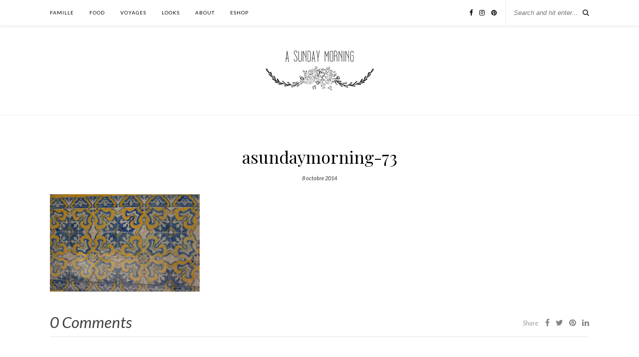

--- FILE ---
content_type: text/html; charset=UTF-8
request_url: https://asundaymorning.com/vanlife-4/asundaymorning-73/
body_size: 8012
content:

	<!DOCTYPE html>
<html lang="fr-FR">
<head>

	<meta charset="UTF-8">
	<meta http-equiv="X-UA-Compatible" content="IE=edge">
	<meta name="viewport" content="width=device-width, initial-scale=1">

	<link rel="profile" href="http://gmpg.org/xfn/11" />
	
	<link rel="alternate" type="application/rss+xml" title="A Sunday Morning RSS Feed" href="https://asundaymorning.com/feed/" />
	<link rel="alternate" type="application/atom+xml" title="A Sunday Morning Atom Feed" href="https://asundaymorning.com/feed/atom/" />
	<link rel="pingback" href="https://asundaymorning.com/xmlrpc.php" />
	
	<meta name='robots' content='index, follow, max-image-preview:large, max-snippet:-1, max-video-preview:-1' />

	<!-- This site is optimized with the Yoast SEO plugin v22.2 - https://yoast.com/wordpress/plugins/seo/ -->
	<title>asundaymorning-73 - A Sunday Morning</title>
	<link rel="canonical" href="https://asundaymorning.com/vanlife-4/asundaymorning-73/" />
	<meta property="og:locale" content="fr_FR" />
	<meta property="og:type" content="article" />
	<meta property="og:title" content="asundaymorning-73 - A Sunday Morning" />
	<meta property="og:url" content="https://asundaymorning.com/vanlife-4/asundaymorning-73/" />
	<meta property="og:site_name" content="A Sunday Morning" />
	<meta property="article:modified_time" content="2014-10-08T21:47:06+00:00" />
	<meta property="og:image" content="https://asundaymorning.com/vanlife-4/asundaymorning-73" />
	<meta property="og:image:width" content="1200" />
	<meta property="og:image:height" content="781" />
	<meta property="og:image:type" content="image/jpeg" />
	<script type="application/ld+json" class="yoast-schema-graph">{"@context":"https://schema.org","@graph":[{"@type":"WebPage","@id":"https://asundaymorning.com/vanlife-4/asundaymorning-73/","url":"https://asundaymorning.com/vanlife-4/asundaymorning-73/","name":"asundaymorning-73 - A Sunday Morning","isPartOf":{"@id":"https://asundaymorning.com/#website"},"primaryImageOfPage":{"@id":"https://asundaymorning.com/vanlife-4/asundaymorning-73/#primaryimage"},"image":{"@id":"https://asundaymorning.com/vanlife-4/asundaymorning-73/#primaryimage"},"thumbnailUrl":"https://asundaymorning.com/wp-content/uploads/2014/10/asundaymorning-73.jpg","datePublished":"2014-10-08T21:46:16+00:00","dateModified":"2014-10-08T21:47:06+00:00","breadcrumb":{"@id":"https://asundaymorning.com/vanlife-4/asundaymorning-73/#breadcrumb"},"inLanguage":"fr-FR","potentialAction":[{"@type":"ReadAction","target":["https://asundaymorning.com/vanlife-4/asundaymorning-73/"]}]},{"@type":"ImageObject","inLanguage":"fr-FR","@id":"https://asundaymorning.com/vanlife-4/asundaymorning-73/#primaryimage","url":"https://asundaymorning.com/wp-content/uploads/2014/10/asundaymorning-73.jpg","contentUrl":"https://asundaymorning.com/wp-content/uploads/2014/10/asundaymorning-73.jpg","width":1200,"height":781,"caption":"Vanlife #4"},{"@type":"BreadcrumbList","@id":"https://asundaymorning.com/vanlife-4/asundaymorning-73/#breadcrumb","itemListElement":[{"@type":"ListItem","position":1,"name":"vanlife #4","item":"https://asundaymorning.com/vanlife-4/"},{"@type":"ListItem","position":2,"name":"asundaymorning-73"}]},{"@type":"WebSite","@id":"https://asundaymorning.com/#website","url":"https://asundaymorning.com/","name":"A Sunday Morning","description":"","potentialAction":[{"@type":"SearchAction","target":{"@type":"EntryPoint","urlTemplate":"https://asundaymorning.com/?s={search_term_string}"},"query-input":"required name=search_term_string"}],"inLanguage":"fr-FR"}]}</script>
	<!-- / Yoast SEO plugin. -->


<link rel='dns-prefetch' href='//platform-api.sharethis.com' />
<link rel='dns-prefetch' href='//fonts.googleapis.com' />
<link rel="alternate" type="application/rss+xml" title="A Sunday Morning &raquo; Flux" href="https://asundaymorning.com/feed/" />
<link rel="alternate" type="application/rss+xml" title="A Sunday Morning &raquo; Flux des commentaires" href="https://asundaymorning.com/comments/feed/" />
<link rel="alternate" type="application/rss+xml" title="A Sunday Morning &raquo; asundaymorning-73 Flux des commentaires" href="https://asundaymorning.com/vanlife-4/asundaymorning-73/feed/" />
<script type="text/javascript">
/* <![CDATA[ */
window._wpemojiSettings = {"baseUrl":"https:\/\/s.w.org\/images\/core\/emoji\/14.0.0\/72x72\/","ext":".png","svgUrl":"https:\/\/s.w.org\/images\/core\/emoji\/14.0.0\/svg\/","svgExt":".svg","source":{"concatemoji":"https:\/\/asundaymorning.com\/wp-includes\/js\/wp-emoji-release.min.js?ver=6.4.7"}};
/*! This file is auto-generated */
!function(i,n){var o,s,e;function c(e){try{var t={supportTests:e,timestamp:(new Date).valueOf()};sessionStorage.setItem(o,JSON.stringify(t))}catch(e){}}function p(e,t,n){e.clearRect(0,0,e.canvas.width,e.canvas.height),e.fillText(t,0,0);var t=new Uint32Array(e.getImageData(0,0,e.canvas.width,e.canvas.height).data),r=(e.clearRect(0,0,e.canvas.width,e.canvas.height),e.fillText(n,0,0),new Uint32Array(e.getImageData(0,0,e.canvas.width,e.canvas.height).data));return t.every(function(e,t){return e===r[t]})}function u(e,t,n){switch(t){case"flag":return n(e,"\ud83c\udff3\ufe0f\u200d\u26a7\ufe0f","\ud83c\udff3\ufe0f\u200b\u26a7\ufe0f")?!1:!n(e,"\ud83c\uddfa\ud83c\uddf3","\ud83c\uddfa\u200b\ud83c\uddf3")&&!n(e,"\ud83c\udff4\udb40\udc67\udb40\udc62\udb40\udc65\udb40\udc6e\udb40\udc67\udb40\udc7f","\ud83c\udff4\u200b\udb40\udc67\u200b\udb40\udc62\u200b\udb40\udc65\u200b\udb40\udc6e\u200b\udb40\udc67\u200b\udb40\udc7f");case"emoji":return!n(e,"\ud83e\udef1\ud83c\udffb\u200d\ud83e\udef2\ud83c\udfff","\ud83e\udef1\ud83c\udffb\u200b\ud83e\udef2\ud83c\udfff")}return!1}function f(e,t,n){var r="undefined"!=typeof WorkerGlobalScope&&self instanceof WorkerGlobalScope?new OffscreenCanvas(300,150):i.createElement("canvas"),a=r.getContext("2d",{willReadFrequently:!0}),o=(a.textBaseline="top",a.font="600 32px Arial",{});return e.forEach(function(e){o[e]=t(a,e,n)}),o}function t(e){var t=i.createElement("script");t.src=e,t.defer=!0,i.head.appendChild(t)}"undefined"!=typeof Promise&&(o="wpEmojiSettingsSupports",s=["flag","emoji"],n.supports={everything:!0,everythingExceptFlag:!0},e=new Promise(function(e){i.addEventListener("DOMContentLoaded",e,{once:!0})}),new Promise(function(t){var n=function(){try{var e=JSON.parse(sessionStorage.getItem(o));if("object"==typeof e&&"number"==typeof e.timestamp&&(new Date).valueOf()<e.timestamp+604800&&"object"==typeof e.supportTests)return e.supportTests}catch(e){}return null}();if(!n){if("undefined"!=typeof Worker&&"undefined"!=typeof OffscreenCanvas&&"undefined"!=typeof URL&&URL.createObjectURL&&"undefined"!=typeof Blob)try{var e="postMessage("+f.toString()+"("+[JSON.stringify(s),u.toString(),p.toString()].join(",")+"));",r=new Blob([e],{type:"text/javascript"}),a=new Worker(URL.createObjectURL(r),{name:"wpTestEmojiSupports"});return void(a.onmessage=function(e){c(n=e.data),a.terminate(),t(n)})}catch(e){}c(n=f(s,u,p))}t(n)}).then(function(e){for(var t in e)n.supports[t]=e[t],n.supports.everything=n.supports.everything&&n.supports[t],"flag"!==t&&(n.supports.everythingExceptFlag=n.supports.everythingExceptFlag&&n.supports[t]);n.supports.everythingExceptFlag=n.supports.everythingExceptFlag&&!n.supports.flag,n.DOMReady=!1,n.readyCallback=function(){n.DOMReady=!0}}).then(function(){return e}).then(function(){var e;n.supports.everything||(n.readyCallback(),(e=n.source||{}).concatemoji?t(e.concatemoji):e.wpemoji&&e.twemoji&&(t(e.twemoji),t(e.wpemoji)))}))}((window,document),window._wpemojiSettings);
/* ]]> */
</script>
<link rel='stylesheet' id='sbi_styles-css' href='https://asundaymorning.com/wp-content/plugins/instagram-feed/css/sbi-styles.min.css?ver=6.2.9' type='text/css' media='all' />
<style id='wp-emoji-styles-inline-css' type='text/css'>

	img.wp-smiley, img.emoji {
		display: inline !important;
		border: none !important;
		box-shadow: none !important;
		height: 1em !important;
		width: 1em !important;
		margin: 0 0.07em !important;
		vertical-align: -0.1em !important;
		background: none !important;
		padding: 0 !important;
	}
</style>
<link rel='stylesheet' id='wp-block-library-css' href='https://asundaymorning.com/wp-includes/css/dist/block-library/style.min.css?ver=6.4.7' type='text/css' media='all' />
<style id='classic-theme-styles-inline-css' type='text/css'>
/*! This file is auto-generated */
.wp-block-button__link{color:#fff;background-color:#32373c;border-radius:9999px;box-shadow:none;text-decoration:none;padding:calc(.667em + 2px) calc(1.333em + 2px);font-size:1.125em}.wp-block-file__button{background:#32373c;color:#fff;text-decoration:none}
</style>
<style id='global-styles-inline-css' type='text/css'>
body{--wp--preset--color--black: #000000;--wp--preset--color--cyan-bluish-gray: #abb8c3;--wp--preset--color--white: #ffffff;--wp--preset--color--pale-pink: #f78da7;--wp--preset--color--vivid-red: #cf2e2e;--wp--preset--color--luminous-vivid-orange: #ff6900;--wp--preset--color--luminous-vivid-amber: #fcb900;--wp--preset--color--light-green-cyan: #7bdcb5;--wp--preset--color--vivid-green-cyan: #00d084;--wp--preset--color--pale-cyan-blue: #8ed1fc;--wp--preset--color--vivid-cyan-blue: #0693e3;--wp--preset--color--vivid-purple: #9b51e0;--wp--preset--gradient--vivid-cyan-blue-to-vivid-purple: linear-gradient(135deg,rgba(6,147,227,1) 0%,rgb(155,81,224) 100%);--wp--preset--gradient--light-green-cyan-to-vivid-green-cyan: linear-gradient(135deg,rgb(122,220,180) 0%,rgb(0,208,130) 100%);--wp--preset--gradient--luminous-vivid-amber-to-luminous-vivid-orange: linear-gradient(135deg,rgba(252,185,0,1) 0%,rgba(255,105,0,1) 100%);--wp--preset--gradient--luminous-vivid-orange-to-vivid-red: linear-gradient(135deg,rgba(255,105,0,1) 0%,rgb(207,46,46) 100%);--wp--preset--gradient--very-light-gray-to-cyan-bluish-gray: linear-gradient(135deg,rgb(238,238,238) 0%,rgb(169,184,195) 100%);--wp--preset--gradient--cool-to-warm-spectrum: linear-gradient(135deg,rgb(74,234,220) 0%,rgb(151,120,209) 20%,rgb(207,42,186) 40%,rgb(238,44,130) 60%,rgb(251,105,98) 80%,rgb(254,248,76) 100%);--wp--preset--gradient--blush-light-purple: linear-gradient(135deg,rgb(255,206,236) 0%,rgb(152,150,240) 100%);--wp--preset--gradient--blush-bordeaux: linear-gradient(135deg,rgb(254,205,165) 0%,rgb(254,45,45) 50%,rgb(107,0,62) 100%);--wp--preset--gradient--luminous-dusk: linear-gradient(135deg,rgb(255,203,112) 0%,rgb(199,81,192) 50%,rgb(65,88,208) 100%);--wp--preset--gradient--pale-ocean: linear-gradient(135deg,rgb(255,245,203) 0%,rgb(182,227,212) 50%,rgb(51,167,181) 100%);--wp--preset--gradient--electric-grass: linear-gradient(135deg,rgb(202,248,128) 0%,rgb(113,206,126) 100%);--wp--preset--gradient--midnight: linear-gradient(135deg,rgb(2,3,129) 0%,rgb(40,116,252) 100%);--wp--preset--font-size--small: 13px;--wp--preset--font-size--medium: 20px;--wp--preset--font-size--large: 36px;--wp--preset--font-size--x-large: 42px;--wp--preset--spacing--20: 0.44rem;--wp--preset--spacing--30: 0.67rem;--wp--preset--spacing--40: 1rem;--wp--preset--spacing--50: 1.5rem;--wp--preset--spacing--60: 2.25rem;--wp--preset--spacing--70: 3.38rem;--wp--preset--spacing--80: 5.06rem;--wp--preset--shadow--natural: 6px 6px 9px rgba(0, 0, 0, 0.2);--wp--preset--shadow--deep: 12px 12px 50px rgba(0, 0, 0, 0.4);--wp--preset--shadow--sharp: 6px 6px 0px rgba(0, 0, 0, 0.2);--wp--preset--shadow--outlined: 6px 6px 0px -3px rgba(255, 255, 255, 1), 6px 6px rgba(0, 0, 0, 1);--wp--preset--shadow--crisp: 6px 6px 0px rgba(0, 0, 0, 1);}:where(.is-layout-flex){gap: 0.5em;}:where(.is-layout-grid){gap: 0.5em;}body .is-layout-flow > .alignleft{float: left;margin-inline-start: 0;margin-inline-end: 2em;}body .is-layout-flow > .alignright{float: right;margin-inline-start: 2em;margin-inline-end: 0;}body .is-layout-flow > .aligncenter{margin-left: auto !important;margin-right: auto !important;}body .is-layout-constrained > .alignleft{float: left;margin-inline-start: 0;margin-inline-end: 2em;}body .is-layout-constrained > .alignright{float: right;margin-inline-start: 2em;margin-inline-end: 0;}body .is-layout-constrained > .aligncenter{margin-left: auto !important;margin-right: auto !important;}body .is-layout-constrained > :where(:not(.alignleft):not(.alignright):not(.alignfull)){max-width: var(--wp--style--global--content-size);margin-left: auto !important;margin-right: auto !important;}body .is-layout-constrained > .alignwide{max-width: var(--wp--style--global--wide-size);}body .is-layout-flex{display: flex;}body .is-layout-flex{flex-wrap: wrap;align-items: center;}body .is-layout-flex > *{margin: 0;}body .is-layout-grid{display: grid;}body .is-layout-grid > *{margin: 0;}:where(.wp-block-columns.is-layout-flex){gap: 2em;}:where(.wp-block-columns.is-layout-grid){gap: 2em;}:where(.wp-block-post-template.is-layout-flex){gap: 1.25em;}:where(.wp-block-post-template.is-layout-grid){gap: 1.25em;}.has-black-color{color: var(--wp--preset--color--black) !important;}.has-cyan-bluish-gray-color{color: var(--wp--preset--color--cyan-bluish-gray) !important;}.has-white-color{color: var(--wp--preset--color--white) !important;}.has-pale-pink-color{color: var(--wp--preset--color--pale-pink) !important;}.has-vivid-red-color{color: var(--wp--preset--color--vivid-red) !important;}.has-luminous-vivid-orange-color{color: var(--wp--preset--color--luminous-vivid-orange) !important;}.has-luminous-vivid-amber-color{color: var(--wp--preset--color--luminous-vivid-amber) !important;}.has-light-green-cyan-color{color: var(--wp--preset--color--light-green-cyan) !important;}.has-vivid-green-cyan-color{color: var(--wp--preset--color--vivid-green-cyan) !important;}.has-pale-cyan-blue-color{color: var(--wp--preset--color--pale-cyan-blue) !important;}.has-vivid-cyan-blue-color{color: var(--wp--preset--color--vivid-cyan-blue) !important;}.has-vivid-purple-color{color: var(--wp--preset--color--vivid-purple) !important;}.has-black-background-color{background-color: var(--wp--preset--color--black) !important;}.has-cyan-bluish-gray-background-color{background-color: var(--wp--preset--color--cyan-bluish-gray) !important;}.has-white-background-color{background-color: var(--wp--preset--color--white) !important;}.has-pale-pink-background-color{background-color: var(--wp--preset--color--pale-pink) !important;}.has-vivid-red-background-color{background-color: var(--wp--preset--color--vivid-red) !important;}.has-luminous-vivid-orange-background-color{background-color: var(--wp--preset--color--luminous-vivid-orange) !important;}.has-luminous-vivid-amber-background-color{background-color: var(--wp--preset--color--luminous-vivid-amber) !important;}.has-light-green-cyan-background-color{background-color: var(--wp--preset--color--light-green-cyan) !important;}.has-vivid-green-cyan-background-color{background-color: var(--wp--preset--color--vivid-green-cyan) !important;}.has-pale-cyan-blue-background-color{background-color: var(--wp--preset--color--pale-cyan-blue) !important;}.has-vivid-cyan-blue-background-color{background-color: var(--wp--preset--color--vivid-cyan-blue) !important;}.has-vivid-purple-background-color{background-color: var(--wp--preset--color--vivid-purple) !important;}.has-black-border-color{border-color: var(--wp--preset--color--black) !important;}.has-cyan-bluish-gray-border-color{border-color: var(--wp--preset--color--cyan-bluish-gray) !important;}.has-white-border-color{border-color: var(--wp--preset--color--white) !important;}.has-pale-pink-border-color{border-color: var(--wp--preset--color--pale-pink) !important;}.has-vivid-red-border-color{border-color: var(--wp--preset--color--vivid-red) !important;}.has-luminous-vivid-orange-border-color{border-color: var(--wp--preset--color--luminous-vivid-orange) !important;}.has-luminous-vivid-amber-border-color{border-color: var(--wp--preset--color--luminous-vivid-amber) !important;}.has-light-green-cyan-border-color{border-color: var(--wp--preset--color--light-green-cyan) !important;}.has-vivid-green-cyan-border-color{border-color: var(--wp--preset--color--vivid-green-cyan) !important;}.has-pale-cyan-blue-border-color{border-color: var(--wp--preset--color--pale-cyan-blue) !important;}.has-vivid-cyan-blue-border-color{border-color: var(--wp--preset--color--vivid-cyan-blue) !important;}.has-vivid-purple-border-color{border-color: var(--wp--preset--color--vivid-purple) !important;}.has-vivid-cyan-blue-to-vivid-purple-gradient-background{background: var(--wp--preset--gradient--vivid-cyan-blue-to-vivid-purple) !important;}.has-light-green-cyan-to-vivid-green-cyan-gradient-background{background: var(--wp--preset--gradient--light-green-cyan-to-vivid-green-cyan) !important;}.has-luminous-vivid-amber-to-luminous-vivid-orange-gradient-background{background: var(--wp--preset--gradient--luminous-vivid-amber-to-luminous-vivid-orange) !important;}.has-luminous-vivid-orange-to-vivid-red-gradient-background{background: var(--wp--preset--gradient--luminous-vivid-orange-to-vivid-red) !important;}.has-very-light-gray-to-cyan-bluish-gray-gradient-background{background: var(--wp--preset--gradient--very-light-gray-to-cyan-bluish-gray) !important;}.has-cool-to-warm-spectrum-gradient-background{background: var(--wp--preset--gradient--cool-to-warm-spectrum) !important;}.has-blush-light-purple-gradient-background{background: var(--wp--preset--gradient--blush-light-purple) !important;}.has-blush-bordeaux-gradient-background{background: var(--wp--preset--gradient--blush-bordeaux) !important;}.has-luminous-dusk-gradient-background{background: var(--wp--preset--gradient--luminous-dusk) !important;}.has-pale-ocean-gradient-background{background: var(--wp--preset--gradient--pale-ocean) !important;}.has-electric-grass-gradient-background{background: var(--wp--preset--gradient--electric-grass) !important;}.has-midnight-gradient-background{background: var(--wp--preset--gradient--midnight) !important;}.has-small-font-size{font-size: var(--wp--preset--font-size--small) !important;}.has-medium-font-size{font-size: var(--wp--preset--font-size--medium) !important;}.has-large-font-size{font-size: var(--wp--preset--font-size--large) !important;}.has-x-large-font-size{font-size: var(--wp--preset--font-size--x-large) !important;}
.wp-block-navigation a:where(:not(.wp-element-button)){color: inherit;}
:where(.wp-block-post-template.is-layout-flex){gap: 1.25em;}:where(.wp-block-post-template.is-layout-grid){gap: 1.25em;}
:where(.wp-block-columns.is-layout-flex){gap: 2em;}:where(.wp-block-columns.is-layout-grid){gap: 2em;}
.wp-block-pullquote{font-size: 1.5em;line-height: 1.6;}
</style>
<link rel='stylesheet' id='contact-form-7-css' href='https://asundaymorning.com/wp-content/plugins/contact-form-7/includes/css/styles.css?ver=5.9.2' type='text/css' media='all' />
<link rel='stylesheet' id='solopine_style-css' href='https://asundaymorning.com/wp-content/themes/rosemary/style.css?ver=1.6.2' type='text/css' media='all' />
<style id='solopine_style-inline-css' type='text/css'>
#logo { padding-top: 50px; }#logo { padding-bottom: 45px; }a, .social-widget a:hover > i, .woocommerce .star-rating { color: #848484; }.post-header .cat a, .post-entry blockquote { border-color: #848484; }.feat-item .read-more, .more-button { border-color: #ebd6d1; }.feat-item .read-more:hover, .more-button:hover { background: #ebd6d1; }.feat-item .read-more:hover, .more-button:hover { border-color: #ebd6d1; }
</style>
<link rel='stylesheet' id='fontawesome-css' href='https://asundaymorning.com/wp-content/themes/rosemary/css/font-awesome.min.css?ver=6.4.7' type='text/css' media='all' />
<link rel='stylesheet' id='solopine_responsive-css' href='https://asundaymorning.com/wp-content/themes/rosemary/css/responsive.css?ver=1.6.2' type='text/css' media='all' />
<link rel='stylesheet' id='solopine_fonts-css' href='https://fonts.googleapis.com/css?family=Lato%3A400%2C700%2C400italic%2C700italic%26subset%3Dlatin%2Clatin-ext%7CPlayfair+Display%3A400%2C700%2C400italic%2C700italic%26subset%3Dlatin%2Clatin-ext&#038;ver=1.6' type='text/css' media='all' />
<script type="text/javascript" src="https://asundaymorning.com/wp-includes/js/jquery/jquery.min.js?ver=3.7.1" id="jquery-core-js"></script>
<script type="text/javascript" src="https://asundaymorning.com/wp-includes/js/jquery/jquery-migrate.min.js?ver=3.4.1" id="jquery-migrate-js"></script>
<script type="text/javascript" src="//platform-api.sharethis.com/js/sharethis.js#source=googleanalytics-wordpress#product=ga&amp;property=5f91e7196bdd840019e0257f" id="googleanalytics-platform-sharethis-js"></script>
<link rel="https://api.w.org/" href="https://asundaymorning.com/wp-json/" /><link rel="alternate" type="application/json" href="https://asundaymorning.com/wp-json/wp/v2/media/1391" /><link rel="EditURI" type="application/rsd+xml" title="RSD" href="https://asundaymorning.com/xmlrpc.php?rsd" />
<meta name="generator" content="WordPress 6.4.7" />
<link rel='shortlink' href='https://asundaymorning.com/?p=1391' />
<link rel="alternate" type="application/json+oembed" href="https://asundaymorning.com/wp-json/oembed/1.0/embed?url=https%3A%2F%2Fasundaymorning.com%2Fvanlife-4%2Fasundaymorning-73%2F" />
<link rel="alternate" type="text/xml+oembed" href="https://asundaymorning.com/wp-json/oembed/1.0/embed?url=https%3A%2F%2Fasundaymorning.com%2Fvanlife-4%2Fasundaymorning-73%2F&#038;format=xml" />
<script>
(function() {
	(function (i, s, o, g, r, a, m) {
		i['GoogleAnalyticsObject'] = r;
		i[r] = i[r] || function () {
				(i[r].q = i[r].q || []).push(arguments)
			}, i[r].l = 1 * new Date();
		a = s.createElement(o),
			m = s.getElementsByTagName(o)[0];
		a.async = 1;
		a.src = g;
		m.parentNode.insertBefore(a, m)
	})(window, document, 'script', 'https://google-analytics.com/analytics.js', 'ga');

	ga('create', 'UA-48641932-1', 'auto');
			ga('send', 'pageview');
	})();
</script>
		<style type="text/css" id="wp-custom-css">
			.meta-share{
margin-top:10px;
}
.meta-comments, .meta-comments a{
font-size:1.5em;
}
.feat-overlay {
    background: 
rgba(255,255,255,0.75);
}
.post-header .cat a, .post-header .date{
	color:#333333
}		</style>
			
</head>

<body class="attachment attachment-template-default single single-attachment postid-1391 attachmentid-1391 attachment-jpeg">

	<div id="top-bar">
	
		<div class="container">
			
			<div id="nav-wrapper">
				<ul id="menu-menu-1" class="menu"><li id="menu-item-23" class="menu-item menu-item-type-taxonomy menu-item-object-category menu-item-23"><a href="https://asundaymorning.com/category/famille/">famille</a></li>
<li id="menu-item-24" class="menu-item menu-item-type-taxonomy menu-item-object-category menu-item-24"><a href="https://asundaymorning.com/category/food/">food</a></li>
<li id="menu-item-22" class="menu-item menu-item-type-taxonomy menu-item-object-category menu-item-22"><a href="https://asundaymorning.com/category/voyages/">Voyages</a></li>
<li id="menu-item-53" class="menu-item menu-item-type-taxonomy menu-item-object-category menu-item-53"><a href="https://asundaymorning.com/category/looks/">looks</a></li>
<li id="menu-item-51" class="menu-item menu-item-type-post_type menu-item-object-page menu-item-51"><a href="https://asundaymorning.com/about/">about</a></li>
<li id="menu-item-2710" class="menu-item menu-item-type-custom menu-item-object-custom menu-item-2710"><a href="">eshop</a></li>
</ul>			</div>
			
			<div class="menu-mobile"></div>
			
						<div id="top-search">
				<form role="search" method="get" id="searchform" action="https://asundaymorning.com/">
		<input type="text" placeholder="Search and hit enter..." name="s" id="s" />
</form>				<i class="fa fa-search search-desktop"></i>
				<i class="fa fa-search search-toggle"></i>
			</div>
			
			<!-- Responsive Search -->
			<div class="show-search">
				<form role="search" method="get" id="searchform" action="https://asundaymorning.com/">
		<input type="text" placeholder="Search and hit enter..." name="s" id="s" />
</form>			</div>
			<!-- -->
						
						<div id="top-social" >
				
					<a href="https://facebook.com/asundaymorning" target="_blank"><i class="fa fa-facebook"></i></a>		<a href="https://instagram.com/asundaymorningperrine" target="_blank"><i class="fa fa-instagram"></i></a>	<a href="https://pinterest.com/asundaymorningparis" target="_blank"><i class="fa fa-pinterest"></i></a>														
								
			</div>
						
		</div>
	
	</div>
	
	<header id="header">
	
		<div class="container">
			
			<div id="logo">
				
									
											<h2><a href="https://asundaymorning.com/"><img src="https://asundaymorning.com/wp-content/uploads/2016/07/logo-asm-eshop-1.png" alt="A Sunday Morning" /></a></h2>
										
								
			</div>
			
		</div>
		
	</header>	
	<div class="container">
		
		<div id="content">
		
			<div id="main" class="fullwidth post-fullwidth">
			
								
					<article id="post-1391" class="post-1391 attachment type-attachment status-inherit hentry">
	
	<div class="post-header">
		
				<span class="cat"></span>
				
					<h1 class="entry-title">asundaymorning-73</h1>
				
				<span class="date"><span class="date updated published">8 octobre 2014</span></span>
				
	</div>
	
			
				
		
	<div class="post-entry">
		
				
			<p class="attachment"><a href='https://asundaymorning.com/wp-content/uploads/2014/10/asundaymorning-73.jpg'><img fetchpriority="high" decoding="async" width="300" height="195" src="https://asundaymorning.com/wp-content/uploads/2014/10/asundaymorning-73-300x195.jpg" class="attachment-medium size-medium" alt="Vanlife #4" srcset="https://asundaymorning.com/wp-content/uploads/2014/10/asundaymorning-73-300x195.jpg 300w, https://asundaymorning.com/wp-content/uploads/2014/10/asundaymorning-73-768x500.jpg 768w, https://asundaymorning.com/wp-content/uploads/2014/10/asundaymorning-73-1024x666.jpg 1024w, https://asundaymorning.com/wp-content/uploads/2014/10/asundaymorning-73-624x406.jpg 624w, https://asundaymorning.com/wp-content/uploads/2014/10/asundaymorning-73.jpg 1200w" sizes="(max-width: 300px) 100vw, 300px" /></a></p>
			
				
		
				
							
										
	</div>
	
		
	<div class="post-meta">
		
				
		<div class="meta-comments">
			<a href="https://asundaymorning.com/vanlife-4/asundaymorning-73/#respond">0 Comments</a>		</div>
				
				<div class="meta-share">
				
	<span class="share-text">Share</span>
	<a target="_blank" href="https://www.facebook.com/sharer/sharer.php?u=https://asundaymorning.com/vanlife-4/asundaymorning-73/"><i class="fa fa-facebook"></i></a>	<a target="_blank" href="https://twitter.com/intent/tweet?text=Check%20out%20this%20article:%20asundaymorning-73&url=https://asundaymorning.com/vanlife-4/asundaymorning-73/"><i class="fa fa-twitter"></i></a>			<a data-pin-do="none" target="_blank" href="https://pinterest.com/pin/create/button/?url=https://asundaymorning.com/vanlife-4/asundaymorning-73/&media=https://asundaymorning.com/wp-content/uploads/2014/10/asundaymorning-73.jpg&description=asundaymorning-73"><i class="fa fa-pinterest"></i></a>
		<a target="_blank" href="https://www.linkedin.com/shareArticle?mini=true&url=https://asundaymorning.com/vanlife-4/asundaymorning-73/&title=asundaymorning-73&summary=&source="><i class="fa fa-linkedin"></i></a>

		</div>
				
	</div>
		
				<div class="post-author">
		
	<div class="author-img">
		<img alt='' src='https://secure.gravatar.com/avatar/dac3633cc4d1f0a9807916d860f59dc4?s=100&#038;d=mm&#038;r=g' srcset='https://secure.gravatar.com/avatar/dac3633cc4d1f0a9807916d860f59dc4?s=200&#038;d=mm&#038;r=g 2x' class='avatar avatar-100 photo' height='100' width='100' decoding='async'/>	</div>
	
	<div class="author-content">
		<h5><span class="vcard author"><span class="fn"><a href="https://asundaymorning.com/author/perrine/" title="Articles par Perrine" rel="author">Perrine</a></span></span></h5>
		<p></p>
								</div>
	
</div>			
							
		<div class="post-comments" id="comments">
	
	<div class="post-box"><h4 class="post-box-title">No Comments</h4></div><div class='comments'></div><div id='comments_pagination'></div>	<div id="respond" class="comment-respond">
		<h3 id="reply-title" class="comment-reply-title">Leave a Reply <small><a rel="nofollow" id="cancel-comment-reply-link" href="/vanlife-4/asundaymorning-73/#respond" style="display:none;">Cancel Reply</a></small></h3><form action="https://asundaymorning.com/wp-comments-post.php" method="post" id="commentform" class="comment-form"><p class="comment-form-comment"><textarea id="comment" name="comment" cols="45" rows="8" aria-required="true"></textarea></p><p class="comment-form-author"><label for="author">Nom <span class="required">*</span></label> <input id="author" name="author" type="text" value="" size="30" maxlength="245" autocomplete="name" required="required" /></p>
<p class="comment-form-email"><label for="email">E-mail <span class="required">*</span></label> <input id="email" name="email" type="text" value="" size="30" maxlength="100" autocomplete="email" required="required" /></p>
<p class="comment-form-url"><label for="url">Site web</label> <input id="url" name="url" type="text" value="" size="30" maxlength="200" autocomplete="url" /></p>
<p class="form-submit"><input name="submit" type="submit" id="submit" class="submit" value="Post Comment" /> <input type='hidden' name='comment_post_ID' value='1391' id='comment_post_ID' />
<input type='hidden' name='comment_parent' id='comment_parent' value='0' />
</p><p style="display: none;"><input type="hidden" id="akismet_comment_nonce" name="akismet_comment_nonce" value="31831c488e" /></p><p style="display: none !important;" class="akismet-fields-container" data-prefix="ak_"><label>&#916;<textarea name="ak_hp_textarea" cols="45" rows="8" maxlength="100"></textarea></label><input type="hidden" id="ak_js_1" name="ak_js" value="40"/><script>document.getElementById( "ak_js_1" ).setAttribute( "value", ( new Date() ).getTime() );</script></p></form>	</div><!-- #respond -->
	<p class="akismet_comment_form_privacy_notice">Ce site utilise Akismet pour réduire les indésirables. <a href="https://akismet.com/privacy/" target="_blank" rel="nofollow noopener">En savoir plus sur comment les données de vos commentaires sont utilisées</a>.</p>

</div> <!-- end comments div -->
		
</article>						
								
								
			</div>

	
		<!-- END CONTENT -->
		</div>
		
	<!-- END CONTAINER -->
	</div>
	<div class="container">
	<div id="instagram-footer">
	
		
			</div>
	</div>
	
	<div id="footer">
		
		<div class="container">
			
			<p class="copyright left">© 2020 - A Sunday Morning - All Rights Reserved.</p>
			<p class="copyright right"></p>
			
		</div>
		
	</div>
	
	<!-- Instagram Feed JS -->
<script type="text/javascript">
var sbiajaxurl = "https://asundaymorning.com/wp-admin/admin-ajax.php";
</script>
<script type="text/javascript" src="https://asundaymorning.com/wp-content/plugins/contact-form-7/includes/swv/js/index.js?ver=5.9.2" id="swv-js"></script>
<script type="text/javascript" id="contact-form-7-js-extra">
/* <![CDATA[ */
var wpcf7 = {"api":{"root":"https:\/\/asundaymorning.com\/wp-json\/","namespace":"contact-form-7\/v1"},"cached":"1"};
/* ]]> */
</script>
<script type="text/javascript" src="https://asundaymorning.com/wp-content/plugins/contact-form-7/includes/js/index.js?ver=5.9.2" id="contact-form-7-js"></script>
<script type="text/javascript" src="https://asundaymorning.com/wp-content/themes/rosemary/js/jquery.bxslider.min.js?ver=6.4.7" id="bxslider-js"></script>
<script type="text/javascript" src="https://asundaymorning.com/wp-content/themes/rosemary/js/jquery.slicknav.min.js?ver=6.4.7" id="slicknav-js"></script>
<script type="text/javascript" src="https://asundaymorning.com/wp-content/themes/rosemary/js/fitvids.js?ver=6.4.7" id="fitvids-js"></script>
<script type="text/javascript" src="https://asundaymorning.com/wp-content/themes/rosemary/js/solopine.js?ver=6.4.7" id="solopine_scripts-js"></script>
<script type="text/javascript" src="https://asundaymorning.com/wp-includes/js/comment-reply.min.js?ver=6.4.7" id="comment-reply-js" async="async" data-wp-strategy="async"></script>
<script defer type="text/javascript" src="https://asundaymorning.com/wp-content/plugins/akismet/_inc/akismet-frontend.js?ver=1710363159" id="akismet-frontend-js"></script>
	
</body>

</html>

--- FILE ---
content_type: text/plain
request_url: https://www.google-analytics.com/j/collect?v=1&_v=j102&a=148072589&t=pageview&_s=1&dl=https%3A%2F%2Fasundaymorning.com%2Fvanlife-4%2Fasundaymorning-73%2F&ul=en-us%40posix&dt=asundaymorning-73%20-%20A%20Sunday%20Morning&sr=1280x720&vp=1280x720&_u=IEBAAEABAAAAACAAI~&jid=2098941087&gjid=239117815&cid=2089674980.1768772585&tid=UA-48641932-1&_gid=840130152.1768772585&_r=1&_slc=1&z=753468629
body_size: -286
content:
2,cG-RSG477491T